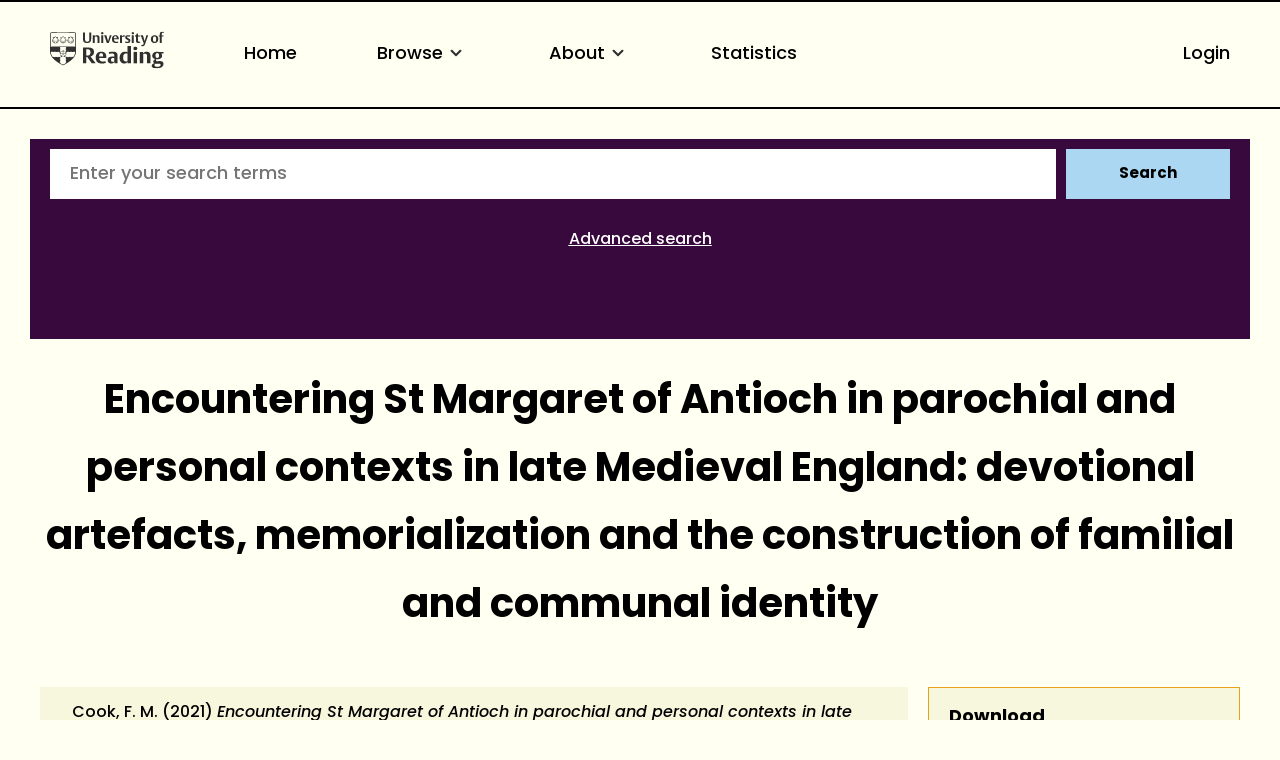

--- FILE ---
content_type: text/html; charset=utf-8
request_url: https://centaur.reading.ac.uk/107149/
body_size: 82927
content:
<!DOCTYPE html>
<html xmlns="http://www.w3.org/1999/xhtml" lang="en">
  <head>
    <meta http-equiv="X-UA-Compatible" content="IE=edge" />
    <meta name="viewport" content="width=device-width, initial-scale=1.0" />
    <title> Encountering St Margaret of Antioch in parochial and personal contexts in late Medieval England: devotional artefacts, memorialization and the construction of familial and communal identity  - CentAUR</title>
    <link rel="icon" href="https://upload.wikimedia.org/wikipedia/commons/a/a0/Reading_shield.png" type="image/x-icon" />
    <link rel="shortcut icon" href="https://upload.wikimedia.org/wikipedia/commons/a/a0/Reading_shield.png" type="image/x-icon" />
    <link rel="stylesheet" href="https://use.typekit.net/rmh6gde.css" />
    <meta name="eprints.eprintid" content="107149" />
<meta name="eprints.rev_number" content="44" />
<meta name="eprints.eprint_status" content="archive" />
<meta name="eprints.userid" content="16829" />
<meta name="eprints.dir" content="disk0/00/10/71/49" />
<meta name="eprints.datestamp" content="2022-09-05 11:26:00" />
<meta name="eprints.lastmod" content="2026-01-15 16:55:17" />
<meta name="eprints.status_changed" content="2022-09-05 11:26:00" />
<meta name="eprints.type" content="thesis" />
<meta name="eprints.metadata_visibility" content="show" />
<meta name="eprints.creators_name" content="Cook, Frances M." />
<meta name="eprints.title" content="Encountering St Margaret of Antioch in parochial and personal contexts in late Medieval England: devotional artefacts, memorialization and the construction of familial and communal identity" />
<meta name="eprints.ispublished" content="unpub" />
<meta name="eprints.divisions" content="5_k2011a9a" />
<meta name="eprints.full_text_status" content="restricted" />
<meta name="eprints.suggestions" content="Thesis locked until 31/01/2029 as requested by author, at request of publisher. See I-2507-2180 and I-2507-3107, CC/30/7/25" />
<meta name="eprints.abstract" content="This thesis comprises a series of six case studies that form an exploration of lay
devotion to St Margaret of Antioch over the period c.1250-c.1530. In a
departure from previous approaches, the thesis examines reasons for
Margaret’s enduring popularity through a discussion foregrounding the great
range of surviving artefacts associated with her cult. The medieval perception
of Margaret as protector of women in childbirth has been widely discussed and
the saint’s formidable dragon-slaying powers likewise. Whilst these aspects of
Margaret’s cult are relevant and examined again in this study, it is argued that
the evidence of wall paintings, stained glass and manuscripts presented here
establishes a clear connection between Margaret and the sacrament of
baptism. Distinctively, this study further argues that such an association is
reinforced by representations of St Nicholas alongside those of Margaret.
Moreover, textual versions of Margaret’s Life also support this sacramental
association. Parts One and Two of this thesis examine visual narrative cycles of
Margaret’s passion in the communal context of parish churches to consider
issues of their intended messages and patronage, as well as how devotees
might have interacted with them. Part Three focuses on two books of hours
that demonstrate a more intimate context for the veneration of Margaret by
known individuals. The manuscripts offer opportunities to discuss what
Margaret could have represented for these individuals and how they might
have expressed their devotion. Finally, it is argued that far from being simply a
Holy Helper, through her sacramental association Margaret occupied a
fundamental position at the heart of orthodox Christian belief and practice.
Although sought out in moments of personal significance, symbolically, and
perhaps most significantly, Margaret also represented a bulwark against the
influence of other faiths and heterodoxy." />
<meta name="eprints.date" content="2021-11-30" />
<meta name="eprints.date_type" content="published" />
<meta name="eprints.id_number" content="10.48683/1926.00107149" />
<meta name="eprints.institution" content="University of Reading" />
<meta name="eprints.department" content="School of Humanities" />
<meta name="eprints.department_multi" content="School of Humanities" />
<meta name="eprints.thesis_type" content="phd" />
<meta name="eprints.notify_on_approval" content="yes" />
<meta name="eprints.metadata_checked" content="yes" />
<meta name="eprints.divisions_browse" content="5_g2011a7a" />
<meta name="eprints.divisions_browse" content="5_k2011a9a" />
<meta name="eprints.divs_irstats" content="5_k2011a9a" />
<meta name="eprints.divs_irstats" content="5_g2011a7a" />
<meta name="eprints.divs_irstats" content="4_s2010a4d" />
<meta name="eprints.creators_browse_name" content="Cook, F. M." />
<meta name="eprints.further_checking" content="no" />
<meta name="eprints.thesis_supervisor_name" content="Lawrence-Mathers, Anne" />
<meta name="eprints.thesis_supervisor_id" content="90001651" />
<meta name="eprints.creators_sort_name" content="Cook, Frances M." />
<meta name="eprints.has_pgr_creators" content="FALSE" />
<meta name="eprints.has_pgt_creators" content="FALSE" />
<meta name="eprints.has_ug_creators" content="FALSE" />
<meta name="eprints.doi_checked" content="ns" />
<meta name="eprints.restricted_doc_count" content="6" />
<meta name="eprints.altmetric_datestamp" content="2022-09-07 02:01:09" />
<meta name="eprints.sjr_datestamp" content="2022-09-11 01:02:07" />
<meta name="eprints.snip_datestamp" content="2022-09-11 01:02:07" />
<meta name="eprints.ros_submitted" content="FALSE" />
<meta name="eprints.ros_action" content="auto" />
<meta name="eprints.dates_date" content="2021-11-30" />
<meta name="eprints.dates_date" content="2021-11-30" />
<meta name="eprints.dates_date_type" content="award_of_thesis" />
<meta name="eprints.dates_date_type" content="published" />
<meta name="eprints.hoa_date_pub" content="2021-11-30" />
<meta name="eprints.hoa_exclude" content="FALSE" />
<meta name="eprints.reading_wip" content="FALSE" />
<meta name="eprints.citation" content="  Cook, F. M.  (2021) Encountering St Margaret of Antioch in parochial and personal contexts in late Medieval England: devotional artefacts, memorialization and the construction of familial and communal identity.  PhD thesis, University of Reading.  doi: 10.48683/1926.00107149 &lt;https://doi.org/10.48683/1926.00107149&gt;   " />
<meta name="eprints.document_url" content="https://centaur.reading.ac.uk/107149/1/22848526_Cook_Thesis_Vol%201_Text%20%281%29.pdf" />
<meta name="eprints.document_url" content="https://centaur.reading.ac.uk/107149/2/22848526_Cook_Thesis_Vol%202_Images_Redacted%20%281%29.pdf" />
<meta name="eprints.document_url" content="https://centaur.reading.ac.uk/107149/3/22848526_Cook_Thesis_Vol%202_Images%20%281%29.pdf" />
<meta name="eprints.document_url" content="https://centaur.reading.ac.uk/107149/4/22848526_Cook_form.pdf" />
<meta name="eprints.document_url" content="https://centaur.reading.ac.uk/107149/27/I-2507-2180.pdf" />
<meta name="eprints.document_url" content="https://centaur.reading.ac.uk/107149/28/I-2507-3107.pdf" />
<link rel="schema.DC" href="http://purl.org/DC/elements/1.0/" />
<meta name="DC.relation" content="https://centaur.reading.ac.uk/107149/" />
<meta name="DC.title" content="Encountering St Margaret of Antioch in parochial and personal contexts in late Medieval England: devotional artefacts, memorialization and the construction of familial and communal identity" />
<meta name="DC.creator" content="Cook, Frances M." />
<meta name="DC.description" content="This thesis comprises a series of six case studies that form an exploration of lay
devotion to St Margaret of Antioch over the period c.1250-c.1530. In a
departure from previous approaches, the thesis examines reasons for
Margaret’s enduring popularity through a discussion foregrounding the great
range of surviving artefacts associated with her cult. The medieval perception
of Margaret as protector of women in childbirth has been widely discussed and
the saint’s formidable dragon-slaying powers likewise. Whilst these aspects of
Margaret’s cult are relevant and examined again in this study, it is argued that
the evidence of wall paintings, stained glass and manuscripts presented here
establishes a clear connection between Margaret and the sacrament of
baptism. Distinctively, this study further argues that such an association is
reinforced by representations of St Nicholas alongside those of Margaret.
Moreover, textual versions of Margaret’s Life also support this sacramental
association. Parts One and Two of this thesis examine visual narrative cycles of
Margaret’s passion in the communal context of parish churches to consider
issues of their intended messages and patronage, as well as how devotees
might have interacted with them. Part Three focuses on two books of hours
that demonstrate a more intimate context for the veneration of Margaret by
known individuals. The manuscripts offer opportunities to discuss what
Margaret could have represented for these individuals and how they might
have expressed their devotion. Finally, it is argued that far from being simply a
Holy Helper, through her sacramental association Margaret occupied a
fundamental position at the heart of orthodox Christian belief and practice.
Although sought out in moments of personal significance, symbolically, and
perhaps most significantly, Margaret also represented a bulwark against the
influence of other faiths and heterodoxy." />
<meta name="DC.date" content="2021-11-30" />
<meta name="DC.type" content="Thesis" />
<meta name="DC.type" content="NonPeerReviewed" />
<meta name="DC.format" content="text" />
<meta name="DC.language" content="en" />
<meta name="DC.rights" />
<meta name="DC.identifier" content="https://centaur.reading.ac.uk/107149/1/22848526_Cook_Thesis_Vol%201_Text%20%281%29.pdf" />
<meta name="DC.format" content="text" />
<meta name="DC.language" content="en" />
<meta name="DC.rights" />
<meta name="DC.identifier" content="https://centaur.reading.ac.uk/107149/2/22848526_Cook_Thesis_Vol%202_Images_Redacted%20%281%29.pdf" />
<meta name="DC.format" content="text" />
<meta name="DC.language" content="en" />
<meta name="DC.rights" />
<meta name="DC.identifier" content="https://centaur.reading.ac.uk/107149/3/22848526_Cook_Thesis_Vol%202_Images%20%281%29.pdf" />
<meta name="DC.format" content="text" />
<meta name="DC.language" content="en" />
<meta name="DC.rights" />
<meta name="DC.identifier" content="https://centaur.reading.ac.uk/107149/4/22848526_Cook_form.pdf" />
<meta name="DC.format" content="text" />
<meta name="DC.language" content="en" />
<meta name="DC.rights" />
<meta name="DC.identifier" content="https://centaur.reading.ac.uk/107149/27/I-2507-2180.pdf" />
<meta name="DC.format" content="text" />
<meta name="DC.language" content="en" />
<meta name="DC.rights" />
<meta name="DC.identifier" content="https://centaur.reading.ac.uk/107149/28/I-2507-3107.pdf" />
<meta name="DC.identifier" content="  Cook, F. M.  (2021) Encountering St Margaret of Antioch in parochial and personal contexts in late Medieval England: devotional artefacts, memorialization and the construction of familial and communal identity.  PhD thesis, University of Reading.  doi: 10.48683/1926.00107149 &lt;https://doi.org/10.48683/1926.00107149&gt;   " />
<meta name="DC.relation" content="10.48683/1926.00107149" />
<!-- Highwire Press meta tags -->
<meta name="citation_title" content="Encountering St Margaret of Antioch in parochial and personal contexts in late Medieval England: devotional artefacts, memorialization and the construction of familial and communal identity" />
<meta name="citation_author" content="Cook, Frances M." />
<meta name="citation_publication_date" content="2021/11/30" />
<meta name="citation_online_date" content="2022/09/05" />
<meta name="citation_dissertation_institution" content="University of Reading" />
<meta name="citation_pdf_url" content="https://centaur.reading.ac.uk/107149/1/22848526_Cook_Thesis_Vol%201_Text%20%281%29.pdf" />
<meta name="citation_pdf_url" content="https://centaur.reading.ac.uk/107149/2/22848526_Cook_Thesis_Vol%202_Images_Redacted%20%281%29.pdf" />
<meta name="citation_pdf_url" content="https://centaur.reading.ac.uk/107149/3/22848526_Cook_Thesis_Vol%202_Images%20%281%29.pdf" />
<meta name="citation_pdf_url" content="https://centaur.reading.ac.uk/107149/4/22848526_Cook_form.pdf" />
<meta name="citation_pdf_url" content="https://centaur.reading.ac.uk/107149/27/I-2507-2180.pdf" />
<meta name="citation_pdf_url" content="https://centaur.reading.ac.uk/107149/28/I-2507-3107.pdf" />
<meta name="citation_date" content="2021/11/30" />
<meta name="citation_cover_date" content="2021/11/30" />
<meta name="citation_abstract" content="This thesis comprises a series of six case studies that form an exploration of lay
devotion to St Margaret of Antioch over the period c.1250-c.1530. In a
departure from previous approaches, the thesis examines reasons for
Margaret’s enduring popularity through a discussion foregrounding the great
range of surviving artefacts associated with her cult. The medieval perception
of Margaret as protector of women in childbirth has been widely discussed and
the saint’s formidable dragon-slaying powers likewise. Whilst these aspects of
Margaret’s cult are relevant and examined again in this study, it is argued that
the evidence of wall paintings, stained glass and manuscripts presented here
establishes a clear connection between Margaret and the sacrament of
baptism. Distinctively, this study further argues that such an association is
reinforced by representations of St Nicholas alongside those of Margaret.
Moreover, textual versions of Margaret’s Life also support this sacramental
association. Parts One and Two of this thesis examine visual narrative cycles of
Margaret’s passion in the communal context of parish churches to consider
issues of their intended messages and patronage, as well as how devotees
might have interacted with them. Part Three focuses on two books of hours
that demonstrate a more intimate context for the veneration of Margaret by
known individuals. The manuscripts offer opportunities to discuss what
Margaret could have represented for these individuals and how they might
have expressed their devotion. Finally, it is argued that far from being simply a
Holy Helper, through her sacramental association Margaret occupied a
fundamental position at the heart of orthodox Christian belief and practice.
Although sought out in moments of personal significance, symbolically, and
perhaps most significantly, Margaret also represented a bulwark against the
influence of other faiths and heterodoxy." />
<meta name="citation_language" content="en" />
<!-- PRISM meta tags -->
<link rel="schema.prism" href="https://www.w3.org/submissions/2020/SUBM-prism-20200910/" />
<meta name="prism.dateReceived" content="2022-09-05T11:26:00" />
<meta name="prism.modificationDate" content="2026-01-15T16:55:17" />
<link rel="canonical" href="https://centaur.reading.ac.uk/107149/" />
<link rel="alternate" type="text/xml; charset=utf-8" href="https://centaur.reading.ac.uk/cgi/export/eprint/107149/METS/reading-eprint-107149.xml" title="METS" />
<link rel="alternate" type="text/xml; charset=utf-8" href="https://centaur.reading.ac.uk/cgi/export/eprint/107149/RIOXX2/reading-eprint-107149.xml" title="RIOXX2 XML" />
<link rel="alternate" type="text/plain; charset=utf-8" href="https://centaur.reading.ac.uk/cgi/export/eprint/107149/LocalDC_For_OAI/reading-eprint-107149.txt" title="Dublin Core" />
<link rel="alternate" type="text/plain; charset=utf-8" href="https://centaur.reading.ac.uk/cgi/export/eprint/107149/COinS/reading-eprint-107149.txt" title="OpenURL ContextObject in Span" />
<link rel="alternate" type="application/javascript; charset=utf-8" href="https://centaur.reading.ac.uk/cgi/export/eprint/107149/JSON/reading-eprint-107149.js" title="JSON" />
<link rel="alternate" type="text/xml; charset=utf-8" href="https://centaur.reading.ac.uk/cgi/export/eprint/107149/MODS/reading-eprint-107149.xml" title="MODS" />
<link rel="alternate" type="application/rdf+xml" href="https://centaur.reading.ac.uk/cgi/export/eprint/107149/RDFXML/reading-eprint-107149.rdf" title="RDF+XML" />
<link rel="alternate" type="text/plain; charset=utf-8" href="https://centaur.reading.ac.uk/cgi/export/eprint/107149/Simple/reading-eprint-107149.txt" title="Simple Metadata" />
<link rel="alternate" type="text/plain" href="https://centaur.reading.ac.uk/cgi/export/eprint/107149/EndNote/reading-eprint-107149.enw" title="EndNote" />
<link rel="alternate" type="text/plain; charset=utf-8" href="https://centaur.reading.ac.uk/cgi/export/eprint/107149/DC/reading-eprint-107149.txt" title="Dublin Core" />
<link rel="alternate" type="text/plain" href="https://centaur.reading.ac.uk/cgi/export/eprint/107149/RDFNT/reading-eprint-107149.nt" title="RDF+N-Triples" />
<link rel="alternate" type="text/csv; charset=utf-8" href="https://centaur.reading.ac.uk/cgi/export/eprint/107149/CSV/reading-eprint-107149.csv" title="Multiline CSV" />
<link rel="alternate" type="text/plain" href="https://centaur.reading.ac.uk/cgi/export/eprint/107149/Refer/reading-eprint-107149.refer" title="Refer" />
<link rel="alternate" type="application/vnd.eprints.data+xml; charset=utf-8" href="https://centaur.reading.ac.uk/cgi/export/eprint/107149/XML/reading-eprint-107149.xml" title="EP3 XML" />
<link rel="alternate" type="application/xml; charset=utf-8" href="https://centaur.reading.ac.uk/cgi/export/eprint/107149/DataCiteXML/reading-eprint-107149.xml" title="Data Cite XML" />
<link rel="alternate" type="text/plain; charset=utf-8" href="https://centaur.reading.ac.uk/cgi/export/eprint/107149/Text/reading-eprint-107149.txt" title="ASCII Citation" />
<link rel="alternate" type="text/plain; charset=utf-8" href="https://centaur.reading.ac.uk/cgi/export/eprint/107149/BibTeX/reading-eprint-107149.bib" title="BibTeX" />
<link rel="alternate" type="application/atom+xml;charset=utf-8" href="https://centaur.reading.ac.uk/cgi/export/eprint/107149/Atom/reading-eprint-107149.xml" title="Atom" />
<link rel="alternate" type="text/html; charset=utf-8" href="https://centaur.reading.ac.uk/cgi/export/eprint/107149/HTML/reading-eprint-107149.html" title="HTML Citation" />
<link rel="alternate" type="text/xml; charset=utf-8" href="https://centaur.reading.ac.uk/cgi/export/eprint/107149/DIDL/reading-eprint-107149.xml" title="MPEG-21 DIDL" />
<link rel="alternate" type="text/n3" href="https://centaur.reading.ac.uk/cgi/export/eprint/107149/RDFN3/reading-eprint-107149.n3" title="RDF+N3" />
<link rel="alternate" type="text/xml; charset=utf-8" href="https://centaur.reading.ac.uk/cgi/export/eprint/107149/ContextObject/reading-eprint-107149.xml" title="OpenURL ContextObject" />
<link rel="alternate" type="text/html; charset=utf-8" href="https://centaur.reading.ac.uk/cgi/export/eprint/107149/WordleLink/reading-eprint-107149.txt" title="Wordle Link" />
<link rel="alternate" type="text/plain" href="https://centaur.reading.ac.uk/cgi/export/eprint/107149/RIS/reading-eprint-107149.ris" title="Reference Manager" />
<link rel="alternate" type="text/html; charset=utf-8" href="https://centaur.reading.ac.uk/cgi/export/eprint/107149/IDandHTML/reading-eprint-107149.html" title="HTML Citation (with IDs)" />
<link rel="alternate" type="text/plain" href="https://centaur.reading.ac.uk/cgi/export/eprint/107149/RefWorks/reading-eprint-107149.ref" title="RefWorks" />
<link rel="alternate" type="text/plain; charset=utf-8" href="https://centaur.reading.ac.uk/cgi/export/eprint/107149/LocalDC/reading-eprint-107149.txt" title="Dublin Core" />
<link href="https://centaur.reading.ac.uk/" rel="Top" />
    <link href="https://centaur.reading.ac.uk/sword-app/servicedocument" rel="Sword" />
    <link href="https://centaur.reading.ac.uk/id/contents" rel="SwordDeposit" />
    <link href="https://centaur.reading.ac.uk/cgi/search" rel="Search" type="text/html" />
    <link href="https://centaur.reading.ac.uk/cgi/opensearchdescription" title="CentAUR" rel="Search" type="application/opensearchdescription+xml" />
    <script src="https://www.google.com/jsapi" type="text/javascript">
//padder
</script><script type="text/javascript">
// <![CDATA[
google.charts.load("current", {packages:["corechart", "geochart"]});
// ]]></script><script type="text/javascript">
// <![CDATA[
var eprints_http_root = "https://centaur.reading.ac.uk";
var eprints_http_cgiroot = "https://centaur.reading.ac.uk/cgi";
var eprints_oai_archive_id = "centaur.reading.ac.uk";
var eprints_logged_in = false;
var eprints_logged_in_userid = 0; 
var eprints_logged_in_username = ""; 
var eprints_logged_in_usertype = ""; 
var eprints_lang_id = "en";
// ]]></script>
    <style type="text/css">.ep_logged_in { display: none }</style>
    <link href="/style/auto-3.4.6.css?1768920536" rel="stylesheet" type="text/css" />
    <script src="/javascript/auto-3.4.6.js?1768922136" type="text/javascript">
//padder
</script>
    <!--[if lte IE 6]>
        <link rel="stylesheet" type="text/css" href="/style/ie6.css" />
   <![endif]-->
    <meta name="Generator" content="EPrints 3.4.6" />
    <meta http-equiv="Content-Type" content="text/html; charset=UTF-8" />
    <meta http-equiv="Content-Language" content="en" />
    <script type="text/javascript">
// <![CDATA[
var eprints_user_id = "false";
// ]]></script><style>.abstract_lists { display: none !important; } .ep_search_BatchList{ display: none; }</style>
  </head>
  <body>
    <div class="sb-tools-bar-wrapper content m-auto d-none">
      <div class="sb-tools-bar">
        <ul class="ep_tm_key_tools" id="ep_tm_menu_tools"><li class="ep_tm_key_tools_item"><a class="ep_tm_key_tools_item_link" href="/cgi/users/home">Login</a></li></ul>
      </div>
    </div>
    <div class="sb-header-bar-wrapper">
      <div class="sb-header-bar content m-auto">
        <ul class="sb-header-item-list">
          <li class="sb-header-item-logo">
            <a href="https://www.reading.ac.uk/"><div style="     visibility: hidden;     width: 0px;     height: 0px; ">link to Reading.ac.uk</div>
<svg width="113.559" height="38" viewBox="0 0 113.559 36.97">
  <defs>
    <clippath id="clip-path">
      <rect id="Rectangle_225" data-name="Rectangle 225" width="113.559" height="36.97" transform="translate(0 0)" fill="#303030"></rect>
    </clippath>
  </defs>
  <g id="Group_235" data-name="Group 235" transform="translate(0 0)">
    <g id="Group_234" data-name="Group 234" clip-path="url(#clip-path)">
      <path id="Path_123" data-name="Path 123" d="M41,6.718V1H39.222V7.5a5.84,5.84,0,0,1-.088,1.279c-.221.94-.867,1.4-2.088,1.4a1.793,1.793,0,0,1-2-1.264A4.831,4.831,0,0,1,34.93,7.63V1h-2.1V6.91a5.82,5.82,0,0,0,.559,3.115c.558.868,1.66,1.515,3.572,1.515,2.1,0,3.116-.853,3.586-1.794A6.515,6.515,0,0,0,41,6.718" fill="#303030"></path>
      <path id="Path_124" data-name="Path 124" d="M49.345,11.378V6.836a7.089,7.089,0,0,0-.117-1.47A2.18,2.18,0,0,0,46.861,3.69a2.73,2.73,0,0,0-2.249.926V3.852h-2v7.526h2.058V5.263a2.625,2.625,0,0,1,1.131-.25,1.243,1.243,0,0,1,1.412,1,5.785,5.785,0,0,1,.059,1.059v4.307Zm3.91-9.7A1.061,1.061,0,0,0,52.079.618a1.083,1.083,0,0,0-1.219,1.1,1.061,1.061,0,0,0,1.175,1.059,1.085,1.085,0,0,0,1.22-1.1m-.161,2.176H51.036v7.526h2.058Zm8.276,0H59.548L58.092,8.718c-.1.367-.264.925-.264.925s-.059-.323-.22-.9L56.167,3.852H53.948l2.645,7.541h2Zm7.086,3.9V7.63A5.434,5.434,0,0,0,68,5.072,2.8,2.8,0,0,0,65.266,3.7c-3.057,0-3.587,2.513-3.587,3.925,0,3.013,1.853,3.866,3.91,3.866a5.907,5.907,0,0,0,2.587-.442l-.4-1.131a3.38,3.38,0,0,1-1.6.338,2.228,2.228,0,0,1-2.411-2.367V7.747ZM66.413,6.7H63.782a3.97,3.97,0,0,1,.087-.883c.163-.676.515-1.116,1.25-1.116.882,0,1.294.558,1.294,1.675Zm8.1-2.779a2.456,2.456,0,0,0-.984-.191,2.076,2.076,0,0,0-1.809,1.117v-1h-2v7.526h2.058V5.469a2.112,2.112,0,0,1,1.1-.265,2.055,2.055,0,0,1,1.22.368Z" fill="#303030"></path>
      <path id="Path_125" data-name="Path 125" d="M80.11,9.144A2.16,2.16,0,0,0,78.7,7.085l-1.073-.543c-.6-.31-.883-.456-.883-.927,0-.572.545-.735,1.162-.735a3.579,3.579,0,0,1,1.631.4L79.947,4.1a5.732,5.732,0,0,0-2.307-.4c-1.677,0-2.705.719-2.705,2.146A2.277,2.277,0,0,0,76.435,8l1.1.6c.5.279.706.411.706.853,0,.558-.442.837-1.25.837a3.92,3.92,0,0,1-1.91-.411l-.413,1.175a5.728,5.728,0,0,0,2.543.442c1.559,0,2.9-.632,2.9-2.352M83.7,1.676A1.06,1.06,0,0,0,82.521.618a1.084,1.084,0,0,0-1.22,1.1,1.061,1.061,0,0,0,1.176,1.059,1.085,1.085,0,0,0,1.22-1.1m-.161,2.176H81.478v7.526h2.058Zm6.447,7.291-.338-1.132a2.043,2.043,0,0,1-.882.206c-.97,0-1.058-.618-1.058-1.367V4.984h2.219V3.866H87.705V2.1H86.367l-.015.132a2.233,2.233,0,0,1-1.44,1.734l-.206.074v.941h.941V8.717a5.654,5.654,0,0,0,.147,1.53c.323.94,1.072,1.219,2.293,1.219a5.429,5.429,0,0,0,1.9-.323" fill="#303030"></path>
      <path id="Path_126" data-name="Path 126" d="M97.767,3.851H95.944l-1.382,4.91c-.118.426-.25.911-.25.911a7.268,7.268,0,0,0-.235-.941l-1.485-4.88H90.358l3.013,7.894-.249.69c-.25.707-.559,1.044-1.192,1.044a2.807,2.807,0,0,1-.839-.176l-.2,1.206a3.5,3.5,0,0,0,1.279.191c1.22,0,1.969-.515,2.484-1.985Z" fill="#303030"></path>
      <path id="Path_127" data-name="Path 127" d="M107.885,7.5c0-2.352-1.279-3.808-3.632-3.808-2.749,0-3.792,1.956-3.792,4.058,0,2.352,1.294,3.807,3.646,3.807,2.749,0,3.778-1.955,3.778-4.057m-2.132.132c0,1.809-.4,2.72-1.558,2.72-1.205,0-1.6-1.015-1.6-2.749,0-1.809.412-2.7,1.574-2.7,1.205,0,1.587,1,1.587,2.734M113.559.25A3.792,3.792,0,0,0,112.03,0a2.265,2.265,0,0,0-2.5,1.6,7.637,7.637,0,0,0-.148,1.867v.4h-.94V4.984h.94v6.393h2.029V4.984h1.542V3.866h-1.542V2.779a2.581,2.581,0,0,1,.147-1.162.893.893,0,0,1,.882-.441,1.436,1.436,0,0,1,.764.192Z" fill="#303030"></path>
      <path id="Path_128" data-name="Path 128" d="M85.043,15.235c-1.235,0-2,.672-2,1.753a1.686,1.686,0,0,0,1.913,1.662c1.236,0,2-.672,2-1.753a1.686,1.686,0,0,0-1.913-1.662" fill="#303030"></path>
      <path id="Path_129" data-name="Path 129" d="M51.139,20.155c-5.079,0-5.627,4.191-5.627,5.993,0,4.838,3.295,5.853,6.06,5.853a10.709,10.709,0,0,0,4.136-.642c-.064-.192-.494-1.481-.572-1.717a6.064,6.064,0,0,1-2.448.471c-2.566,0-3.715-1.672-3.715-3.328v-.3h7.2v-.066a9.235,9.235,0,0,0-.667-4.037c-.811-1.521-2.2-2.229-4.367-2.229m1.71,4.763h-3.9V24.78a7.716,7.716,0,0,1,.093-1.346c.226-1.211.837-1.8,1.868-1.8,1.322,0,1.938.8,1.938,2.507Z" fill="#303030"></path>
      <path id="Path_130" data-name="Path 130" d="M40.553,24.944A4.645,4.645,0,0,0,43.8,20.315a4.087,4.087,0,0,0-3.312-4.036,19.953,19.953,0,0,0-4.229-.315c-1.6,0-3.008.08-3.417.105V31.82h3.3V25.464h.961L41.6,31.82h3.979L40.356,25ZM38.6,23.82a4.7,4.7,0,0,1-1.378.119l-1.072-.027V17.76l.116-.019a6.914,6.914,0,0,1,1-.048c2.07,0,3.077,1.007,3.077,3.077,0,1.928-.9,2.84-1.745,3.05" fill="#303030"></path>
      <path id="Path_131" data-name="Path 131" d="M62.759,20.133a12.658,12.658,0,0,0-4.246.627c.072.2.532,1.527.613,1.758a6.849,6.849,0,0,1,2.7-.519,2.029,2.029,0,0,1,2.039.969,3.144,3.144,0,0,1,.195,1.288v.73l-.006.143-1.681-.074a6.226,6.226,0,0,0-3.679.794,3.105,3.105,0,0,0-1.264,2.759A3.225,3.225,0,0,0,60.982,32a3.494,3.494,0,0,0,2.916-1.17l.252-.374V31.82h3.165V24.848a8.035,8.035,0,0,0-.287-2.64c-.534-1.4-1.93-2.075-4.269-2.075m1.3,9.877-.07.04a2.78,2.78,0,0,1-1.275.223,1.737,1.737,0,0,1-1.961-1.847,2.07,2.07,0,0,1,.5-1.445,2.318,2.318,0,0,1,1.713-.561l.973.024.121,0Z" fill="#303030"></path>
      <rect id="Rectangle_224" data-name="Rectangle 224" width="3.415" height="11.436" transform="translate(83.29 20.385)" fill="#303030"></rect>
      <path id="Path_132" data-name="Path 132" d="M74.63,20.2c-3.175,0-5.308,2.463-5.308,6.129,0,3.6,1.686,5.671,4.625,5.671a3.485,3.485,0,0,0,3.071-1.3l.256-.433v1.55h3.3V14.459H77.16v6.378l-.22-.163a4.2,4.2,0,0,0-2.31-.473m2.53,1.841V29.6l-.07.04a3.171,3.171,0,0,1-1.457.313c-1.782,0-2.8-1.412-2.8-3.875,0-2.8,1.074-4.216,3.191-4.216a3.219,3.219,0,0,1,1.051.146Z" fill="#303030"></path>
      <path id="Path_133" data-name="Path 133" d="M96.321,20.133a3.954,3.954,0,0,0-3.347,1.4l-.254.391V20.384h-3.3V31.819h3.416V22.556l.072-.039a3.537,3.537,0,0,1,1.569-.335,1.827,1.827,0,0,1,2.05,1.409,8.958,8.958,0,0,1,.093,1.417v6.811h3.438V24.871a10.952,10.952,0,0,0-.178-2.249c-.17-.748-.856-2.489-3.558-2.489" fill="#303030"></path>
      <path id="Path_134" data-name="Path 134" d="M106.734,20.155c-3.351,0-4.851,1.934-4.851,3.851a3.243,3.243,0,0,0,2.662,3.418l.507.076-.477.188a2.723,2.723,0,0,0-1.713,2.379,1.694,1.694,0,0,0,.9,1.582l.47.211-.513.052c-.1.01-2.428.266-2.428,2.325,0,2.377,3,2.732,4.784,2.732a11.389,11.389,0,0,0,3.6-.494c2.91-.97,3.345-2.947,3.345-4.039,0-2.524-1.947-2.848-3.644-2.848l-1.61.028-.919.018c-.47,0-1.345,0-1.345-1a1.235,1.235,0,0,1,.339-.876l.054-.04,1.112.072c2.981,0,4.692-1.32,4.692-3.622a2.7,2.7,0,0,0-.665-1.838l-.242-.236h2.343V20.407l-4.525,0a7.156,7.156,0,0,0-1.878-.247m.958,11.961c1.06,0,1.826,0,2.231.4a1.053,1.053,0,0,1,.276.782c0,.905-.569,1.983-3.282,1.983-1.306,0-2.8-.194-2.8-1.71a1.608,1.608,0,0,1,.951-1.448l.026-.011Zm.143-5.943,0,0a1.852,1.852,0,0,1-.959.247c-1.162,0-1.8-.858-1.8-2.416a2.473,2.473,0,0,1,.819-2.192,1.92,1.92,0,0,1,.982-.27c1.161,0,1.8.85,1.8,2.393a2.5,2.5,0,0,1-.838,2.236" fill="#303030"></path>
      <path id="Path_135" data-name="Path 135" d="M25.987,19.755l-.08-17.767A1.192,1.192,0,0,0,24.866.91c-.076-.018-2.71-.278-11.8-.278h-.133c-8.221,0-11.2.162-11.8.276A1.276,1.276,0,0,0,.07,2.028C.064,2.085,0,19.774,0,19.774A8.566,8.566,0,0,0,.4,22.525a12.45,12.45,0,0,0,4.5,6.233,39.718,39.718,0,0,0,7.967,5.065c.076.033.1.045.123.045s.046-.005.137-.047a42.57,42.57,0,0,0,7.938-5.063,12.389,12.389,0,0,0,4.532-6.2,8.573,8.573,0,0,0,.39-2.8M.769,2.1a.593.593,0,0,1,.5-.51c.618-.115,3.489-.269,11.659-.269h.133c8.99,0,11.558.262,11.581.267a.618.618,0,0,1,.553.531l.058,13.026c-1.18-.052-4.567-.161-12.177-.161-7.763,0-11.2.112-12.364.163C.738,9.91.769,2.1.769,2.1M23.108,25.724a.771.771,0,0,0-1.426.167.789.789,0,0,0-.743-.576.78.78,0,0,0-.743.577.79.79,0,0,0-.743-.577.778.778,0,0,0-.743.577.791.791,0,0,0-.744-.577.78.78,0,0,0-.743.576.78.78,0,1,0-.955.956.789.789,0,0,0-.577.743.779.779,0,0,0,.577.742.793.793,0,0,0-.577.745.78.78,0,0,0,.576.742.774.774,0,0,0-.056,1.479l-.328.225a28.2,28.2,0,0,1-2.9,1.58,26.376,26.376,0,0,1-2.859-1.543l-.373-.251a.792.792,0,0,0,.547-.747.778.778,0,0,0-.577-.742.791.791,0,0,0,.577-.743.781.781,0,0,0-.577-.744.79.79,0,0,0,.577-.743.779.779,0,0,0-.577-.743.779.779,0,0,0-.212-1.532.779.779,0,0,0-.742.576.79.79,0,0,0-.744-.576.78.78,0,0,0-.743.576.79.79,0,0,0-.743-.576.781.781,0,0,0-.744.577.789.789,0,0,0-.743-.577.78.78,0,0,0-.743.576.789.789,0,0,0-.743-.576.779.779,0,0,0-.684.41A10.635,10.635,0,0,1,.7,20.517v-.036l.012,0A.8.8,0,0,0,1.32,19.9a.793.793,0,0,0,.751.6.781.781,0,0,0,.743-.577.789.789,0,0,0,.743.577.778.778,0,0,0,.743-.577.791.791,0,0,0,.744.577.781.781,0,0,0,.743-.577.79.79,0,0,0,.743.577.78.78,0,0,0,.743-.577.789.789,0,0,0,.744.577.778.778,0,0,0,.742-.577.78.78,0,0,0,1.533-.212.779.779,0,0,0-.578-.742.792.792,0,0,0,.578-.744.781.781,0,0,0-.578-.743.79.79,0,0,0,.578-.743.781.781,0,0,0-.588-.747.8.8,0,0,0,.491-.368l.023-.043c1.3-.02,2.315-.033,2.681-.033.39,0,1.488.014,2.876.035l.024.044a.791.791,0,0,0,.488.366.768.768,0,0,0-.009,1.489.789.789,0,0,0-.576.743.78.78,0,0,0,.576.743A.78.78,0,0,0,16.49,20.5a.779.779,0,0,0,.743-.577.789.789,0,0,0,.743.577.778.778,0,0,0,.743-.577.791.791,0,0,0,.744.577.78.78,0,0,0,.743-.577.79.79,0,0,0,.744.577.78.78,0,0,0,.742-.577.789.789,0,0,0,.744.577.78.78,0,0,0,.743-.577.789.789,0,0,0,.743.577.779.779,0,0,0,.75-.6.79.79,0,0,0,.576.582h0v.028a10.417,10.417,0,0,1-2.144,5.218" fill="#303030"></path>
      <path id="Path_136" data-name="Path 136" d="M15.564,20.854a1.743,1.743,0,0,0-.692-1.033l-.013-.011-.005,0a1.752,1.752,0,0,0-1.184-.341C13.257,19.13,13.056,18.2,13,18.2s-.242.937-.667,1.271a1.748,1.748,0,0,0-1.2.338l-.006.005a1.784,1.784,0,0,0-.7,1.017c-.447.29-1.4.193-1.415.245s.818.521,1,1.03a1.47,1.47,0,0,0-.14.65,2.014,2.014,0,0,0,.093.6l.005.015a1.752,1.752,0,0,0,.765.976c.135.514-.247,1.384-.2,1.417s.741-.609,1.281-.634a1.746,1.746,0,0,0,1.163.426H13a1.755,1.755,0,0,0,1.175-.433c.531.031,1.24.662,1.285.63s-.348-.888-.208-1.409a1.749,1.749,0,0,0,.76-.972l0-.016a2.019,2.019,0,0,0,.093-.6,1.48,1.48,0,0,0-.139-.65c.2-.493,1.009-.968.992-1.019s-.94.056-1.4-.23m.167,2.408,0,.01a1.458,1.458,0,0,1-.6.8.638.638,0,0,1-.4.091.9.9,0,0,1-.377-.174.467.467,0,0,1-.038-.034c-.074-.1-.207-.359-.28-.467-.1-.142-.264-.534-.5-.364s.087.448.193.585c.08.1.283.308.357.411a.41.41,0,0,1,.022.05.893.893,0,0,1,.048.408.622.622,0,0,1-.195.338,1.444,1.444,0,0,1-.965.34h0a1.443,1.443,0,0,1-.95-.329.63.63,0,0,1-.2-.349.88.88,0,0,1,.048-.408.3.3,0,0,1,.022-.05c.074-.1.277-.308.357-.411.106-.137.426-.416.194-.585s-.4.222-.5.364c-.075.108-.207.365-.282.467a.315.315,0,0,1-.041.037.9.9,0,0,1-.373.171.638.638,0,0,1-.389-.084,1.442,1.442,0,0,1-.612-.8l0-.011a1.426,1.426,0,0,1,.029-1.023.623.623,0,0,1,.258-.283.9.9,0,0,1,.391-.082.255.255,0,0,1,.067.007c.122.038.378.168.5.212.163.059.528.276.618,0s-.335-.312-.5-.36c-.126-.037-.41-.083-.531-.123a.3.3,0,0,1-.054-.032.9.9,0,0,1-.272-.3.633.633,0,0,1-.037-.407,1.462,1.462,0,0,1,.577-.823l.005,0a1.433,1.433,0,0,1,.972-.291.63.63,0,0,1,.359.16.9.9,0,0,1,.2.351.292.292,0,0,1,.013.061c0,.127-.043.412-.047.543-.006.172-.1.587.188.587s.193-.415.188-.587c-.005-.131-.048-.416-.048-.543a.258.258,0,0,1,.013-.058.891.891,0,0,1,.2-.354.629.629,0,0,1,.371-.161,1.44,1.44,0,0,1,.961.292l.009.006a1.445,1.445,0,0,1,.573.82.63.63,0,0,1-.038.406.886.886,0,0,1-.283.305.421.421,0,0,1-.043.025c-.121.04-.4.086-.53.123-.166.048-.59.086-.5.36s.454.056.617,0c.123-.044.38-.174.5-.212a.244.244,0,0,1,.051,0,.874.874,0,0,1,.407.08.629.629,0,0,1,.265.3,1.445,1.445,0,0,1,.022,1.011" fill="#303030"></path>
      <path id="Path_137" data-name="Path 137" d="M14.867,19.817l0,0h0Z" fill="#303030"></path>
      <path id="Path_138" data-name="Path 138" d="M13,23a.629.629,0,1,1,.634-.629A.632.632,0,0,1,13,23" fill="#303030"></path>
      <path id="Path_139" data-name="Path 139" d="M8.188,7.922h0a4.289,4.289,0,0,1-.393-.316c-.041-.04-.142-.153-.284-.319L7.5,7.27c.005,0,.458-1.161.458-1.161A.683.683,0,0,0,8,5.878a.35.35,0,0,0-.372-.347l-1.447,0A2.333,2.333,0,0,0,6,5.211a.608.608,0,0,0-.61-.376.611.611,0,0,0-.614.377,2.438,2.438,0,0,0-.18.316l-1.445,0a.366.366,0,0,0-.306.143.362.362,0,0,0-.066.2.683.683,0,0,0,.047.231s.442,1.136.454,1.168l-.01.008c-.145.17-.244.28-.285.32a4.289,4.289,0,0,1-.393.316,1.122,1.122,0,0,0-.605.87V8.81a1.821,1.821,0,0,0,.3.787l.064.116a6.742,6.742,0,0,0,.459.851,6.565,6.565,0,0,0,1.055.907,2.513,2.513,0,0,0,.608.179l.077.015a4.057,4.057,0,0,0,.838.2,4.089,4.089,0,0,0,.838-.2L6.3,11.65a2.5,2.5,0,0,0,.611-.179,6.565,6.565,0,0,0,1.055-.907,6.944,6.944,0,0,0,.459-.852L8.493,9.6a1.834,1.834,0,0,0,.3-.786V8.791a1.117,1.117,0,0,0-.6-.869m-1.3.313A11.043,11.043,0,0,0,8,9.725a2.99,2.99,0,0,1-.182.434,1.233,1.233,0,0,1-.25.276A10.893,10.893,0,0,0,6.43,8.824l-.011.012,0,.017a11.3,11.3,0,0,0,.824,1.805l.017.034a3.972,3.972,0,0,1-.449.373,1.649,1.649,0,0,1-.353.132A14.968,14.968,0,0,0,5.8,9.167h0l-.011.008c-.007.007-.015.027-.015.113,0,.428.19,1.943.2,2.033l-.091.021-.19.042-.081.025a1.041,1.041,0,0,1-.222.053,1.006,1.006,0,0,1-.218-.053l-.082-.025L4.9,11.342l-.092-.021c.012-.09.2-1.607.2-2.033,0-.086-.007-.105-.014-.113l0,0-.013-.005a15.109,15.109,0,0,0-.65,2.03,1.728,1.728,0,0,1-.354-.132,4.083,4.083,0,0,1-.447-.373l.023-.046a13.277,13.277,0,0,0,.818-1.793l0-.015-.009-.011a10.316,10.316,0,0,0-1.137,1.608,1.208,1.208,0,0,1-.25-.276,2.944,2.944,0,0,1-.184-.438A10.893,10.893,0,0,0,3.891,8.238l-.005-.016a.09.09,0,0,0-.018-.01A10.39,10.39,0,0,0,2.61,9.344l-.055-.1-.091-.167a.559.559,0,0,1-.043-.228l0-.077c.012-.167.188-.375.494-.586A3.5,3.5,0,0,0,3.261,7.9l.064-.059a25.431,25.431,0,0,0,1.819-2.46.288.288,0,0,1,.494,0,25.346,25.346,0,0,0,1.82,2.46l.062.057a3.2,3.2,0,0,0,.344.293c.177.122.476.36.494.586l0,.077a.543.543,0,0,1-.043.228l-.086.16c-.005.007-.047.082-.059.106A10.676,10.676,0,0,0,6.918,8.212L6.9,8.217a.055.055,0,0,0-.011.018M6.373,5.866H7.507c.087,0,.11.01.116.019l.011.047a.257.257,0,0,1-.022.1s-.334.875-.382,1c-.017-.025-.776-1.05-.857-1.16m-1.963,0-.858,1.16-.382-1a.3.3,0,0,1-.022-.1l.012-.047c.006-.009.028-.023.115-.019H4.41" fill="#303030"></path>
      <path id="Path_140" data-name="Path 140" d="M15.8,7.826h0a4.034,4.034,0,0,1-.393-.317c-.041-.039-.142-.152-.284-.318l-.014-.016s.458-1.161.458-1.161a.683.683,0,0,0,.047-.231.35.35,0,0,0-.372-.347l-1.447,0a2.09,2.09,0,0,0-.18-.318.685.685,0,0,0-1.223,0,2.3,2.3,0,0,0-.18.316l-1.445,0a.361.361,0,0,0-.306.143.355.355,0,0,0-.067.2.7.7,0,0,0,.047.23s.443,1.137.455,1.169l-.01.008c-.145.169-.244.28-.285.319a4.159,4.159,0,0,1-.393.317,1.122,1.122,0,0,0-.605.87v.018a1.811,1.811,0,0,0,.3.787l.064.116a6.718,6.718,0,0,0,.458.851,6.571,6.571,0,0,0,1.056.908,2.513,2.513,0,0,0,.608.179l.077.015a4.1,4.1,0,0,0,.837.2,4.056,4.056,0,0,0,.838-.2l.075-.015a2.475,2.475,0,0,0,.611-.179,6.526,6.526,0,0,0,1.055-.908,6.608,6.608,0,0,0,.459-.851l.065-.116a1.833,1.833,0,0,0,.3-.787V8.695a1.117,1.117,0,0,0-.6-.869m-1.3.313a10.952,10.952,0,0,0,1.1,1.49,2.775,2.775,0,0,1-.182.434,1.172,1.172,0,0,1-.25.275,10.857,10.857,0,0,0-1.133-1.61l-.012.011,0,.018a11.345,11.345,0,0,0,.824,1.805l.018.034a3.972,3.972,0,0,1-.449.373,1.649,1.649,0,0,1-.353.132,15.012,15.012,0,0,0-.651-2.03h0l-.011.008c-.007.007-.015.027-.015.113,0,.428.189,1.943.2,2.033l-.091.021-.19.043-.081.024a1.036,1.036,0,0,1-.223.053,1.012,1.012,0,0,1-.217-.053l-.082-.024-.191-.043-.092-.021c.011-.09.2-1.607.2-2.034,0-.085-.007-.1-.014-.112l0,0-.013,0a15.156,15.156,0,0,0-.65,2.03,1.744,1.744,0,0,1-.354-.132,3.916,3.916,0,0,1-.447-.373c0-.01.023-.046.023-.046a13.224,13.224,0,0,0,.817-1.793l0-.015-.009-.012a10.278,10.278,0,0,0-1.137,1.608,1.176,1.176,0,0,1-.25-.275,2.942,2.942,0,0,1-.184-.439,10.816,10.816,0,0,0,1.1-1.482l0-.016a.056.056,0,0,0-.018-.01,10.307,10.307,0,0,0-1.258,1.132c-.01-.017-.055-.1-.055-.1l-.091-.167a.559.559,0,0,1-.043-.228l0-.078c.013-.166.189-.374.494-.585a3.517,3.517,0,0,0,.343-.291l.063-.059a25.262,25.262,0,0,0,1.82-2.46.286.286,0,0,1,.493,0,25.509,25.509,0,0,0,1.821,2.46l.061.057a3.315,3.315,0,0,0,.345.293c.177.122.476.36.493.585l0,.078a.576.576,0,0,1-.043.228l-.091.168-.055.1a10.5,10.5,0,0,0-1.254-1.132l-.016,0a.088.088,0,0,0-.01.019m-.52-2.369h1.135c.087,0,.109.01.115.02l.012.045-.022.1s-.334.875-.382,1l-.858-1.16m-1.962,0c-.021.028-.841,1.135-.858,1.16l-.382-1a.3.3,0,0,1-.022-.1l.012-.046c.006-.01.028-.024.115-.02h1.135" fill="#303030"></path>
      <path id="Path_141" data-name="Path 141" d="M23.378,7.922h0a4.465,4.465,0,0,1-.393-.316c-.041-.04-.142-.153-.284-.319l-.014-.016c.006,0,.458-1.161.458-1.161a.683.683,0,0,0,.047-.231.348.348,0,0,0-.372-.347l-1.447,0a2.16,2.16,0,0,0-.179-.317.686.686,0,0,0-1.224,0,2.194,2.194,0,0,0-.179.316l-1.446,0a.367.367,0,0,0-.306.143.362.362,0,0,0-.066.2.683.683,0,0,0,.047.231s.442,1.136.455,1.168l-.011.008c-.145.17-.243.28-.284.32a4.465,4.465,0,0,1-.393.316,1.121,1.121,0,0,0-.606.87V8.81a1.808,1.808,0,0,0,.3.787l.064.116a6.742,6.742,0,0,0,.459.851,6.609,6.609,0,0,0,1.055.907,2.506,2.506,0,0,0,.609.179l.076.015a4.12,4.12,0,0,0,.837.2,4.067,4.067,0,0,0,.839-.2l.076-.015a2.506,2.506,0,0,0,.61-.179,6.66,6.66,0,0,0,1.055-.907,6.81,6.81,0,0,0,.459-.852l.064-.116a1.821,1.821,0,0,0,.3-.786V8.791a1.119,1.119,0,0,0-.6-.869m-1.3.313a11.043,11.043,0,0,0,1.1,1.49,2.991,2.991,0,0,1-.182.434,1.2,1.2,0,0,1-.25.276A10.893,10.893,0,0,0,21.62,8.824l-.011.012,0,.017a11.3,11.3,0,0,0,.824,1.805l.017.034a3.952,3.952,0,0,1-.448.373,1.676,1.676,0,0,1-.354.132A14.968,14.968,0,0,0,21,9.167H20.99l-.011.008c-.007.007-.015.027-.015.113,0,.428.19,1.943.2,2.033l-.091.021-.19.042-.081.025a1.013,1.013,0,0,1-.222.053,1.006,1.006,0,0,1-.218-.053l-.082-.025-.191-.042L20,11.321c.012-.09.2-1.607.2-2.033,0-.086-.008-.105-.015-.113l0,0-.013-.005a14.969,14.969,0,0,0-.649,2.03,1.693,1.693,0,0,1-.355-.132,4.006,4.006,0,0,1-.447-.373l.024-.046a13.224,13.224,0,0,0,.817-1.793l0-.015-.01-.011a10.316,10.316,0,0,0-1.137,1.608,1.186,1.186,0,0,1-.25-.276,2.944,2.944,0,0,1-.184-.438,10.806,10.806,0,0,0,1.1-1.483l0-.016a.09.09,0,0,0-.018-.01A10.39,10.39,0,0,0,17.8,9.344l-.055-.1-.09-.167a.543.543,0,0,1-.044-.228l0-.077c.012-.167.188-.375.494-.586a3.381,3.381,0,0,0,.342-.291l.064-.059a25.1,25.1,0,0,0,1.819-2.46.288.288,0,0,1,.494,0,25.346,25.346,0,0,0,1.82,2.46l.062.057a3.2,3.2,0,0,0,.344.293c.177.122.476.36.494.586l0,.077a.543.543,0,0,1-.043.228l-.091.168-.054.1a10.6,10.6,0,0,0-1.255-1.132l-.015.005a.055.055,0,0,0-.011.018m-.519-2.369H22.7c.086,0,.109.01.115.019l.012.047-.022.1s-.335.875-.383,1c-.017-.025-.776-1.05-.857-1.16m-1.963,0-.858,1.16-.382-1a.3.3,0,0,1-.022-.1l.012-.047c.006-.009.029-.023.115-.019H19.6" fill="#303030"></path>
    </g>
  </g>
</svg>
            </a>
          </li>
          <li class="sb-header-item">
            <a href="/">
              Home
            </a>
          </li>
          <li class="sb-header-item sb-header-item-browse">
		  <a href="/view.html" menu="browse-menu">
              Browse

<svg id="small_chevron_down" data-name="small chevron down" width="26" height="26" viewBox="0 0 26 26">
  <defs>
    <clippath id="clip-path">
      <rect id="Rectangle_296" data-name="Rectangle 296" width="26" height="26" fill="none"></rect>
    </clippath>
  </defs>
  <g id="Group_157" data-name="Group 157" clip-path="url(#clip-path)">
    <path id="Path_77" data-name="Path 77" d="M12.417,15.5a1.08,1.08,0,0,1-.766-.317L7.317,10.849A1.083,1.083,0,0,1,8.849,9.317l3.567,3.567,3.567-3.567a1.083,1.083,0,1,1,1.532,1.532l-4.333,4.333a1.08,1.08,0,0,1-.766.317" transform="translate(0.583 0.75)" fill="#303030"></path>
  </g>
</svg>

            </a>
            <div id="browse-menu" style="display:none;position: absolute;     background: white;     padding: 10px;     margin-top: 10px;">
              <div class="sb-browse">
                <a href="/view/year/">
                  Year
                </a>
              </div>
              <div class="sb-browse">
                <a href="/view/divisions/">
                  Division
                </a>
              </div>
              <div class="sb-browse">
                <a href="/view/creators">
                  Author
                </a>
              </div>
              <div class="sb-browse">
                <a href="/cgi/latest_tool">
                  Latest additions
                </a>
              </div>
            </div>
          </li>

          <li class="sb-header-item sb-header-item-information">
	    <a href="/page/information" menu="information-menu">
              About
<svg id="small_chevron_down" data-name="small chevron down" width="26" height="26" viewBox="0 0 26 26">
  <defs>
    <clippath id="clip-path">
      <rect id="Rectangle_296" data-name="Rectangle 296" width="26" height="26" fill="none"></rect>
    </clippath>
  </defs>
  <g id="Group_157" data-name="Group 157" clip-path="url(#clip-path)">
    <path id="Path_77" data-name="Path 77" d="M12.417,15.5a1.08,1.08,0,0,1-.766-.317L7.317,10.849A1.083,1.083,0,0,1,8.849,9.317l3.567,3.567,3.567-3.567a1.083,1.083,0,1,1,1.532,1.532l-4.333,4.333a1.08,1.08,0,0,1-.766.317" transform="translate(0.583 0.75)" fill="#303030"></path>
  </g>
</svg>
            </a>
            <div id="information-menu" style="display:none;position: absolute;     background: white;     padding: 10px;     margin-top: 10px;">
              <div class="sb-browse">
		<a href="/page/information">
                  About CentAUR
                </a>
              </div>
              <div class="sb-browse">
		<a href="/page/help/quick_guide">
                  Deposit publication
                </a>
              </div>
              <div class="sb-browse">
	        <a href="/page/policies">
			Policies
                </a>
              </div>
              <div class="sb-browse">
	        <a href="/page/help">
			Help
                </a>
              </div>
              <div class="sb-browse">
	        <a href="/page/contact">
			Contact
                </a>
              </div>
            </div>
          </li>

          <li class="sb-header-item">
            <a href="/cgi/stats/report">
              Statistics
            </a>
          </li>
          <li class="sb-header-item sb-header-item-end d-none" id="sb-main-nav-login-item">
            <a href="/cgi/users/home">Login</a>
          </li>
          <div class="sb-header-list d-none">
            <svg width="20" height="20" fill="currentColor" class="bi bi-list" viewBox="0 0 16 16">
              <path fill-rule="evenodd" d="M2.5 12a.5.5 0 0 1 .5-.5h10a.5.5 0 0 1 0 1H3a.5.5 0 0 1-.5-.5m0-4a.5.5 0 0 1 .5-.5h10a.5.5 0 0 1 0 1H3a.5.5 0 0 1-.5-.5m0-4a.5.5 0 0 1 .5-.5h10a.5.5 0 0 1 0 1H3a.5.5 0 0 1-.5-.5"></path>
            </svg>
          </div>
        </ul>
      </div>
    </div>
    <div class="sb-homepage-header-dropdown-wrapper d-none" style="display: none;">
      <ul class="sb-header-item-list-sm">
        <li class="sb-header-item">
          <a href="/">
            Home
          </a>
        </li>
        <li class="sb-header-item">
          <a href="/view">
            Browse
          </a>
        </li>
        <li class="sb-header-item">
          <a href="/information.html">
            About
          </a>
        </li>
        <li class="sb-header-item">
          <a href="/cgi/stats/report">
            Statistics
          </a>
        </li>
      </ul>
      <ul class="ep_tm_key_tools" id="ep_tm_menu_tools"><li class="ep_tm_key_tools_item"><a class="ep_tm_key_tools_item_link" href="/cgi/users/home">Login</a></li></ul>
    </div>
    <div class="sb-homepage-banner-wrapper sb-homepage-banner-wrapper-internal">
      <div class="sb-homepage-banner">
        <div class="sb-searchbar-wrapper content m-auto">
          
          <form method="get" accept-charset="utf-8" action="/cgi/search" class="sb-searchbar-form" role="search" aria-label="Publication simple search">
            <input class="ep_tm_searchbarbox" size="20" placeholder="Enter your search terms" type="text" name="q" aria-labelledby="searchbutton" />
            <input class="ep_tm_searchbarbutton" value="Search" type="submit" name="_action_search" id="searchbutton" />
            <input type="hidden" name="_action_search" value="Search" />
            <input type="hidden" name="_order" value="bytitle" />
            <input type="hidden" name="basic_srchtype" value="ALL" />
            <input type="hidden" name="_satisfyall" value="ALL" />
          </form>
          <div class="sb-searchbar-text">
            <a href="/cgi/search/advanced">
              <p>Advanced search</p>
            </a>
          </div>
        </div>
      </div>
    </div>
    <div class="sb-page-wrapper">
	    <h1 class="ep_tm_pagetitle">

Encountering St Margaret of Antioch in parochial and personal contexts in late Medieval England: devotional artefacts, memorialization and the construction of familial and communal identity

</h1>
      <div class="ep_summary_content"><div class="ep_summary_content_top"></div><div class="ep_summary_content_left"></div><div class="ep_summary_content_right"><div id="ep_summary_box_1" class="ep_summary_box ep_plugin_summary_box_download"><div class="ep_summary_box_title"><div class="ep_no_js">Download</div><div id="ep_summary_box_1_colbar" class="ep_only_js"><a class="ep_box_collapse_link" href="#" onclick="EPJS_blur(event); EPJS_toggleSlideScroll('ep_summary_box_1_content',true,'ep_summary_box_1');EPJS_toggle('ep_summary_box_1_colbar',true);EPJS_toggle('ep_summary_box_1_bar',false);return false"><img src="/style/images/minus.png" border="0" alt="-" /> Download</a></div><div id="ep_summary_box_1_bar" class="ep_only_js" style="display: none"><a class="ep_box_collapse_link" href="#" onclick="EPJS_blur(event); EPJS_toggleSlideScroll('ep_summary_box_1_content',false,'ep_summary_box_1');EPJS_toggle('ep_summary_box_1_colbar',true);EPJS_toggle('ep_summary_box_1_bar',false);return false"><img src="/style/images/plus.png" border="0" alt="+" /> Download</a></div></div><div id="ep_summary_box_1_content" class="ep_summary_box_body"><div id="ep_summary_box_1_content_inner"><div class="ep_block" style="margin-bottom: 1em">

  

    
    
      
      <div class="ep_docs">
        
          <div class="ep_doc">
            <div class="ep_doc_preview"><a class="ep_document_link" href="https://centaur.reading.ac.uk/107149/1/22848526_Cook_Thesis_Vol%201_Text%20%281%29.pdf"><img src="https://centaur.reading.ac.uk/style/images/fileicons/text.png" class="ep_doc_icon" border="0" alt="[thumbnail of Volume 1]" title="Volume 1" /></a></div>
            <div class="ep_doc_citation">
              

<!-- document citation -->


<span class="ep_document_citation">
	<a href="https://centaur.reading.ac.uk/107149/1/22848526_Cook_Thesis_Vol%201_Text%20%281%29.pdf" class="ep_document_link"><span class="document_format">Text (Volume 1)</span></a>
	<br />- Thesis

  <br />· Restricted to Repository staff only until 31 January 2029.



</span>


	      <!--              <epc:if test="$doc.is_public()">
                <epc:choose>
                  <epc:when test="$doc.thumbnail_url('video_mp4').is_set()">
                    | <epc:print expr="$doc.preview_link($doc.citation_link('default'),'docs','video_mp4')" />
                  </epc:when>
                  <epc:when test="$doc.thumbnail_url('audio_mp4').is_set()">
                    | <epc:print expr="$doc.preview_link($doc.citation_link('default'),'docs','audio_mp4')" />
                  </epc:when>
                  <epc:when test="$doc.thumbnail_url('lightbox').is_set()">
                    | <epc:print expr="$doc.preview_link($doc.citation_link('default'),'docs','lightbox')" />
                  </epc:when>
                </epc:choose>
	      </epc:if>-->
	      <!--<epc:if test="!$doc.is_public() and $item.contact_email().is_set() and eprint_status = 'archive'">
                | <a href="{$config{http_cgiurl}}/request_doc?docid={$doc{docid}"><epc:phrase ref="request:button" /></a>
	      </epc:if>-->
            </div>
	    <!--<div class="ep_doc_details">
              <epc:if test="$doc.property('security') != 'public'">
                <div class="ep_doc_restrict">Restricted to <epc:print expr="$doc.property('security')"/><epc:if test="$doc.property('date_embargo')"> until <epc:print expr="$doc.property('date_embargo')"/></epc:if></div>
              </epc:if>
              <epc:if test="$doc.property('license')">
                <div class="ep_doc_license">Available under license: <epc:phrase ref="licenses_description_{$doc.property('license').as_string()}" /></div>
              </epc:if>
	    </div>-->
	    </div>
        
          <div class="ep_doc">
            <div class="ep_doc_preview"><a class="ep_document_link" href="https://centaur.reading.ac.uk/107149/2/22848526_Cook_Thesis_Vol%202_Images_Redacted%20%281%29.pdf"><img src="https://centaur.reading.ac.uk/style/images/fileicons/text.png" class="ep_doc_icon" border="0" alt="[thumbnail of Volume 2, Redacted]" title="Volume 2, Redacted" /></a></div>
            <div class="ep_doc_citation">
              

<!-- document citation -->


<span class="ep_document_citation">
	<a href="https://centaur.reading.ac.uk/107149/2/22848526_Cook_Thesis_Vol%202_Images_Redacted%20%281%29.pdf" class="ep_document_link"><span class="document_format">Text (Volume 2, Redacted)</span></a>
	<br />- Thesis

  <br />· Restricted to Repository staff only until 31 January 2029.



</span>


	      <!--              <epc:if test="$doc.is_public()">
                <epc:choose>
                  <epc:when test="$doc.thumbnail_url('video_mp4').is_set()">
                    | <epc:print expr="$doc.preview_link($doc.citation_link('default'),'docs','video_mp4')" />
                  </epc:when>
                  <epc:when test="$doc.thumbnail_url('audio_mp4').is_set()">
                    | <epc:print expr="$doc.preview_link($doc.citation_link('default'),'docs','audio_mp4')" />
                  </epc:when>
                  <epc:when test="$doc.thumbnail_url('lightbox').is_set()">
                    | <epc:print expr="$doc.preview_link($doc.citation_link('default'),'docs','lightbox')" />
                  </epc:when>
                </epc:choose>
	      </epc:if>-->
	      <!--<epc:if test="!$doc.is_public() and $item.contact_email().is_set() and eprint_status = 'archive'">
                | <a href="{$config{http_cgiurl}}/request_doc?docid={$doc{docid}"><epc:phrase ref="request:button" /></a>
	      </epc:if>-->
            </div>
	    <!--<div class="ep_doc_details">
              <epc:if test="$doc.property('security') != 'public'">
                <div class="ep_doc_restrict">Restricted to <epc:print expr="$doc.property('security')"/><epc:if test="$doc.property('date_embargo')"> until <epc:print expr="$doc.property('date_embargo')"/></epc:if></div>
              </epc:if>
              <epc:if test="$doc.property('license')">
                <div class="ep_doc_license">Available under license: <epc:phrase ref="licenses_description_{$doc.property('license').as_string()}" /></div>
              </epc:if>
	    </div>-->
	    </div>
        
          <div class="ep_doc">
            <div class="ep_doc_preview"><a class="ep_document_link" href="https://centaur.reading.ac.uk/107149/3/22848526_Cook_Thesis_Vol%202_Images%20%281%29.pdf"><img src="https://centaur.reading.ac.uk/style/images/fileicons/text.png" class="ep_doc_icon" border="0" alt="[thumbnail of Volume 2]" title="Volume 2" /></a></div>
            <div class="ep_doc_citation">
              

<!-- document citation -->


<span class="ep_document_citation">
	<a href="https://centaur.reading.ac.uk/107149/3/22848526_Cook_Thesis_Vol%202_Images%20%281%29.pdf" class="ep_document_link"><span class="document_format">Text (Volume 2)</span></a>
	<br />- Thesis

  <br />· Restricted to Repository staff only



</span>


	      <!--              <epc:if test="$doc.is_public()">
                <epc:choose>
                  <epc:when test="$doc.thumbnail_url('video_mp4').is_set()">
                    | <epc:print expr="$doc.preview_link($doc.citation_link('default'),'docs','video_mp4')" />
                  </epc:when>
                  <epc:when test="$doc.thumbnail_url('audio_mp4').is_set()">
                    | <epc:print expr="$doc.preview_link($doc.citation_link('default'),'docs','audio_mp4')" />
                  </epc:when>
                  <epc:when test="$doc.thumbnail_url('lightbox').is_set()">
                    | <epc:print expr="$doc.preview_link($doc.citation_link('default'),'docs','lightbox')" />
                  </epc:when>
                </epc:choose>
	      </epc:if>-->
	      <!--<epc:if test="!$doc.is_public() and $item.contact_email().is_set() and eprint_status = 'archive'">
                | <a href="{$config{http_cgiurl}}/request_doc?docid={$doc{docid}"><epc:phrase ref="request:button" /></a>
	      </epc:if>-->
            </div>
	    <!--<div class="ep_doc_details">
              <epc:if test="$doc.property('security') != 'public'">
                <div class="ep_doc_restrict">Restricted to <epc:print expr="$doc.property('security')"/><epc:if test="$doc.property('date_embargo')"> until <epc:print expr="$doc.property('date_embargo')"/></epc:if></div>
              </epc:if>
              <epc:if test="$doc.property('license')">
                <div class="ep_doc_license">Available under license: <epc:phrase ref="licenses_description_{$doc.property('license').as_string()}" /></div>
              </epc:if>
	    </div>-->
	    </div>
        
          <div class="ep_doc">
            <div class="ep_doc_preview"><a class="ep_document_link" href="https://centaur.reading.ac.uk/107149/4/22848526_Cook_form.pdf"><img src="https://centaur.reading.ac.uk/style/images/fileicons/text.png" class="ep_doc_icon" border="0" alt="[thumbnail of 22848526_Cook_form.pdf]" title="22848526_Cook_form.pdf" /></a></div>
            <div class="ep_doc_citation">
              

<!-- document citation -->


<span class="ep_document_citation">
	<a href="https://centaur.reading.ac.uk/107149/4/22848526_Cook_form.pdf" class="ep_document_link"><span class="document_format">Text</span></a>
	<br />- Thesis Deposit Form

  <br />· Restricted to Repository staff only



</span>


	      <!--              <epc:if test="$doc.is_public()">
                <epc:choose>
                  <epc:when test="$doc.thumbnail_url('video_mp4').is_set()">
                    | <epc:print expr="$doc.preview_link($doc.citation_link('default'),'docs','video_mp4')" />
                  </epc:when>
                  <epc:when test="$doc.thumbnail_url('audio_mp4').is_set()">
                    | <epc:print expr="$doc.preview_link($doc.citation_link('default'),'docs','audio_mp4')" />
                  </epc:when>
                  <epc:when test="$doc.thumbnail_url('lightbox').is_set()">
                    | <epc:print expr="$doc.preview_link($doc.citation_link('default'),'docs','lightbox')" />
                  </epc:when>
                </epc:choose>
	      </epc:if>-->
	      <!--<epc:if test="!$doc.is_public() and $item.contact_email().is_set() and eprint_status = 'archive'">
                | <a href="{$config{http_cgiurl}}/request_doc?docid={$doc{docid}"><epc:phrase ref="request:button" /></a>
	      </epc:if>-->
            </div>
	    <!--<div class="ep_doc_details">
              <epc:if test="$doc.property('security') != 'public'">
                <div class="ep_doc_restrict">Restricted to <epc:print expr="$doc.property('security')"/><epc:if test="$doc.property('date_embargo')"> until <epc:print expr="$doc.property('date_embargo')"/></epc:if></div>
              </epc:if>
              <epc:if test="$doc.property('license')">
                <div class="ep_doc_license">Available under license: <epc:phrase ref="licenses_description_{$doc.property('license').as_string()}" /></div>
              </epc:if>
	    </div>-->
	    </div>
        
          <div class="ep_doc">
            <div class="ep_doc_preview"><a class="ep_document_link" href="https://centaur.reading.ac.uk/107149/27/I-2507-2180.pdf"><img src="https://centaur.reading.ac.uk/style/images/fileicons/text.png" class="ep_doc_icon" border="0" alt="[thumbnail of Additional note]" title="Additional note" /></a></div>
            <div class="ep_doc_citation">
              

<!-- document citation -->


<span class="ep_document_citation">
	<a href="https://centaur.reading.ac.uk/107149/27/I-2507-2180.pdf" class="ep_document_link"><span class="document_format">Text (Additional note)</span></a>
	<br />- Thesis Deposit Form

  <br />· Restricted to Repository staff only



</span>


	      <!--              <epc:if test="$doc.is_public()">
                <epc:choose>
                  <epc:when test="$doc.thumbnail_url('video_mp4').is_set()">
                    | <epc:print expr="$doc.preview_link($doc.citation_link('default'),'docs','video_mp4')" />
                  </epc:when>
                  <epc:when test="$doc.thumbnail_url('audio_mp4').is_set()">
                    | <epc:print expr="$doc.preview_link($doc.citation_link('default'),'docs','audio_mp4')" />
                  </epc:when>
                  <epc:when test="$doc.thumbnail_url('lightbox').is_set()">
                    | <epc:print expr="$doc.preview_link($doc.citation_link('default'),'docs','lightbox')" />
                  </epc:when>
                </epc:choose>
	      </epc:if>-->
	      <!--<epc:if test="!$doc.is_public() and $item.contact_email().is_set() and eprint_status = 'archive'">
                | <a href="{$config{http_cgiurl}}/request_doc?docid={$doc{docid}"><epc:phrase ref="request:button" /></a>
	      </epc:if>-->
            </div>
	    <!--<div class="ep_doc_details">
              <epc:if test="$doc.property('security') != 'public'">
                <div class="ep_doc_restrict">Restricted to <epc:print expr="$doc.property('security')"/><epc:if test="$doc.property('date_embargo')"> until <epc:print expr="$doc.property('date_embargo')"/></epc:if></div>
              </epc:if>
              <epc:if test="$doc.property('license')">
                <div class="ep_doc_license">Available under license: <epc:phrase ref="licenses_description_{$doc.property('license').as_string()}" /></div>
              </epc:if>
	    </div>-->
	    </div>
        
          <div class="ep_doc">
            <div class="ep_doc_preview"><a class="ep_document_link" href="https://centaur.reading.ac.uk/107149/28/I-2507-3107.pdf"><img src="https://centaur.reading.ac.uk/style/images/fileicons/text.png" class="ep_doc_icon" border="0" alt="[thumbnail of Additional note]" title="Additional note" /></a></div>
            <div class="ep_doc_citation">
              

<!-- document citation -->


<span class="ep_document_citation">
	<a href="https://centaur.reading.ac.uk/107149/28/I-2507-3107.pdf" class="ep_document_link"><span class="document_format">Text (Additional note)</span></a>
	<br />- Thesis Deposit Form

  <br />· Restricted to Repository staff only



</span>


	      <!--              <epc:if test="$doc.is_public()">
                <epc:choose>
                  <epc:when test="$doc.thumbnail_url('video_mp4').is_set()">
                    | <epc:print expr="$doc.preview_link($doc.citation_link('default'),'docs','video_mp4')" />
                  </epc:when>
                  <epc:when test="$doc.thumbnail_url('audio_mp4').is_set()">
                    | <epc:print expr="$doc.preview_link($doc.citation_link('default'),'docs','audio_mp4')" />
                  </epc:when>
                  <epc:when test="$doc.thumbnail_url('lightbox').is_set()">
                    | <epc:print expr="$doc.preview_link($doc.citation_link('default'),'docs','lightbox')" />
                  </epc:when>
                </epc:choose>
	      </epc:if>-->
	      <!--<epc:if test="!$doc.is_public() and $item.contact_email().is_set() and eprint_status = 'archive'">
                | <a href="{$config{http_cgiurl}}/request_doc?docid={$doc{docid}"><epc:phrase ref="request:button" /></a>
	      </epc:if>-->
            </div>
	    <!--<div class="ep_doc_details">
              <epc:if test="$doc.property('security') != 'public'">
                <div class="ep_doc_restrict">Restricted to <epc:print expr="$doc.property('security')"/><epc:if test="$doc.property('date_embargo')"> until <epc:print expr="$doc.property('date_embargo')"/></epc:if></div>
              </epc:if>
              <epc:if test="$doc.property('license')">
                <div class="ep_doc_license">Available under license: <epc:phrase ref="licenses_description_{$doc.property('license').as_string()}" /></div>
              </epc:if>
	    </div>-->
	    </div>
        
        <!-- <a href="{$item.download_all_docs_url()}" class="ep_documents_download_button">Download<epc:if test="length($docs) gt 1"> All Documents</epc:if></a> -->
      </div>
    

  

</div></div></div></div><div id="ep_summary_box_2" class="ep_summary_box ep_plugin_summary_box_information"><div class="ep_summary_box_title"><div class="ep_no_js">Advice</div><div id="ep_summary_box_2_colbar" class="ep_only_js"><a class="ep_box_collapse_link" href="#" onclick="EPJS_blur(event); EPJS_toggleSlideScroll('ep_summary_box_2_content',true,'ep_summary_box_2');EPJS_toggle('ep_summary_box_2_colbar',true);EPJS_toggle('ep_summary_box_2_bar',false);return false"><img src="/style/images/minus.png" border="0" alt="-" /> Advice</a></div><div id="ep_summary_box_2_bar" class="ep_only_js" style="display: none"><a class="ep_box_collapse_link" href="#" onclick="EPJS_blur(event); EPJS_toggleSlideScroll('ep_summary_box_2_content',false,'ep_summary_box_2');EPJS_toggle('ep_summary_box_2_colbar',true);EPJS_toggle('ep_summary_box_2_bar',false);return false"><img src="/style/images/plus.png" border="0" alt="+" /> Advice</a></div></div><div id="ep_summary_box_2_content" class="ep_summary_box_body"><div id="ep_summary_box_2_content_inner"><p class="ep_block" style="margin-bottom: 1em">Please see our <a href="https://centaur.reading.ac.uk/1492/1/End_User_Agreement_version_C1%2000.pdf" target="_blank">End User Agreement</a>.</p><p class="ep_block" style="margin-bottom: 1em">It is advisable to refer to the publisher's version if you intend to cite from this work. See <a href="https://centaur.reading.ac.uk/71187/10/CentAUR%20citing%20guide.pdf" target="_blank">Guidance on citing</a>.</p></div></div></div><div id="ep_summary_box_3" class="ep_summary_box ep_plugin_summary_box_tools"><div class="ep_summary_box_title"><div class="ep_no_js">Tools</div><div id="ep_summary_box_3_colbar" class="ep_only_js"><a class="ep_box_collapse_link" href="#" onclick="EPJS_blur(event); EPJS_toggleSlideScroll('ep_summary_box_3_content',true,'ep_summary_box_3');EPJS_toggle('ep_summary_box_3_colbar',true);EPJS_toggle('ep_summary_box_3_bar',false);return false"><img src="/style/images/minus.png" border="0" alt="-" /> Tools</a></div><div id="ep_summary_box_3_bar" class="ep_only_js" style="display: none"><a class="ep_box_collapse_link" href="#" onclick="EPJS_blur(event); EPJS_toggleSlideScroll('ep_summary_box_3_content',false,'ep_summary_box_3');EPJS_toggle('ep_summary_box_3_colbar',true);EPJS_toggle('ep_summary_box_3_bar',false);return false"><img src="/style/images/plus.png" border="0" alt="+" /> Tools</a></div></div><div id="ep_summary_box_3_content" class="ep_summary_box_body"><div id="ep_summary_box_3_content_inner"><div class="ep_block" style="margin-bottom: 1em"><form accept-charset="utf-8" method="get" action="/cgi/export_redirect">
  <input id="eprintid" type="hidden" name="eprintid" value="107149" />
  <select name="format">
    <option value="METS">METS</option>
    <option value="RIOXX2">RIOXX2 XML</option>
    <option value="LocalDC_For_OAI">Dublin Core</option>
    <option value="COinS">OpenURL ContextObject in Span</option>
    <option value="JSON">JSON</option>
    <option value="MODS">MODS</option>
    <option value="RDFXML">RDF+XML</option>
    <option value="Simple">Simple Metadata</option>
    <option value="EndNote">EndNote</option>
    <option value="DC">Dublin Core</option>
    <option value="RDFNT">RDF+N-Triples</option>
    <option value="CSV">Multiline CSV</option>
    <option value="Refer">Refer</option>
    <option value="XML">EP3 XML</option>
    <option value="DataCiteXML">Data Cite XML</option>
    <option value="Text">ASCII Citation</option>
    <option value="BibTeX">BibTeX</option>
    <option value="Atom">Atom</option>
    <option value="HTML">HTML Citation</option>
    <option value="DIDL">MPEG-21 DIDL</option>
    <option value="RDFN3">RDF+N3</option>
    <option value="ContextObject">OpenURL ContextObject</option>
    <option value="WordleLink">Wordle Link</option>
    <option value="RIS">Reference Manager</option>
    <option value="IDandHTML">HTML Citation (with IDs)</option>
    <option value="RefWorks">RefWorks</option>
    <option value="LocalDC">Dublin Core</option>
  </select>
  <input class="ep_form_action_button" type="submit" value="Export" />
</form></div><div class="addtoany_share_buttons"><a href="https://www.addtoany.com/share?linkurl=https://centaur.reading.ac.uk/id/eprint/107149&amp;title=Encountering St Margaret of Antioch in parochial and personal contexts in late Medieval England: devotional artefacts, memorialization and the construction of familial and communal identity" target="_blank"><img class="ep_form_action_button" src="/images/shareicon/a2a.svg" alt="Add to Any" /></a><a href="https://www.addtoany.com/add_to/twitter?linkurl=https://centaur.reading.ac.uk/id/eprint/107149&amp;linkname=Encountering St Margaret of Antioch in parochial and personal contexts in late Medieval England: devotional artefacts, memorialization and the construction of familial and communal identity" target="_blank"><img class="ep_form_action_button" src="/images/shareicon/twitter.svg" alt="Add to Twitter" /></a><a href="https://www.addtoany.com/add_to/facebook?linkurl=https://centaur.reading.ac.uk/id/eprint/107149&amp;linkname=Encountering St Margaret of Antioch in parochial and personal contexts in late Medieval England: devotional artefacts, memorialization and the construction of familial and communal identity" target="_blank"><img class="ep_form_action_button" src="/images/shareicon/facebook.svg" alt="Add to Facebook" /></a><a href="https://www.addtoany.com/add_to/linkedin?linkurl=https://centaur.reading.ac.uk/id/eprint/107149&amp;linkname=Encountering St Margaret of Antioch in parochial and personal contexts in late Medieval England: devotional artefacts, memorialization and the construction of familial and communal identity" target="_blank"><img class="ep_form_action_button" src="/images/shareicon/linkedin.svg" alt="Add to Linkedin" /></a><a href="https://www.addtoany.com/add_to/pinterest?linkurl=https://centaur.reading.ac.uk/id/eprint/107149&amp;linkname=Encountering St Margaret of Antioch in parochial and personal contexts in late Medieval England: devotional artefacts, memorialization and the construction of familial and communal identity" target="_blank"><img class="ep_form_action_button" src="/images/shareicon/pinterest.svg" alt="Add to Pinterest" /></a><a href="https://www.addtoany.com/add_to/email?linkurl=https://centaur.reading.ac.uk/id/eprint/107149&amp;linkname=Encountering St Margaret of Antioch in parochial and personal contexts in late Medieval England: devotional artefacts, memorialization and the construction of familial and communal identity" target="_blank"><img class="ep_form_action_button" src="/images/shareicon/email.svg" alt="Add to Email" /></a></div></div></div></div><div id="ep_summary_box_4" class="ep_summary_box abstract_lists"><div class="ep_summary_box_title"><div class="ep_no_js">Lists</div><div id="ep_summary_box_4_colbar" class="ep_only_js" style="display: none"><a class="ep_box_collapse_link" href="#" onclick="EPJS_blur(event); EPJS_toggleSlideScroll('ep_summary_box_4_content',true,'ep_summary_box_4');EPJS_toggle('ep_summary_box_4_colbar',true);EPJS_toggle('ep_summary_box_4_bar',false);return false"><img src="/style/images/minus.png" border="0" alt="-" /> Lists</a></div><div id="ep_summary_box_4_bar" class="ep_only_js"><a class="ep_box_collapse_link" href="#" onclick="EPJS_blur(event); EPJS_toggleSlideScroll('ep_summary_box_4_content',false,'ep_summary_box_4');EPJS_toggle('ep_summary_box_4_colbar',false);EPJS_toggle('ep_summary_box_4_bar',true);return false"><img src="/style/images/plus.png" border="0" alt="+" /> Lists</a></div></div><div id="ep_summary_box_4_content" class="ep_summary_box_body" style="display: none"><div id="ep_summary_box_4_content_inner"><div id="lists_107149" class="abstract_lists"></div>
	<script type="text/javascript">
		generateList(107149, false, "");
	</script>
</div></div></div></div><div class="ep_summary_content_main">
<div id="ep_pane">

  <p class="ep_summary_citation">
    

    <span class="person_name"><span class="person_name">Cook, F. M.</span></span>
  

(2021)

<em>Encountering St Margaret of Antioch in parochial and personal contexts in late Medieval England: devotional artefacts, memorialization and the construction of familial and communal identity.</em>


    PhD thesis, University of Reading.
  

doi: <a href="https://doi.org/10.48683/1926.00107149" target="_blank">10.48683/1926.00107149</a>






  </p>

  

  
    <h2 class="ep_summary_abstract_head">Abstract/Summary</h2>
    <p class="ep_summary_abstract_body col-sm-8 col-md-8 col-lg-8">This thesis comprises a series of six case studies that form an exploration of lay&#13;
devotion to St Margaret of Antioch over the period c.1250-c.1530. In a&#13;
departure from previous approaches, the thesis examines reasons for&#13;
Margaret’s enduring popularity through a discussion foregrounding the great&#13;
range of surviving artefacts associated with her cult. The medieval perception&#13;
of Margaret as protector of women in childbirth has been widely discussed and&#13;
the saint’s formidable dragon-slaying powers likewise. Whilst these aspects of&#13;
Margaret’s cult are relevant and examined again in this study, it is argued that&#13;
the evidence of wall paintings, stained glass and manuscripts presented here&#13;
establishes a clear connection between Margaret and the sacrament of&#13;
baptism. Distinctively, this study further argues that such an association is&#13;
reinforced by representations of St Nicholas alongside those of Margaret.&#13;
Moreover, textual versions of Margaret’s Life also support this sacramental&#13;
association. Parts One and Two of this thesis examine visual narrative cycles of&#13;
Margaret’s passion in the communal context of parish churches to consider&#13;
issues of their intended messages and patronage, as well as how devotees&#13;
might have interacted with them. Part Three focuses on two books of hours&#13;
that demonstrate a more intimate context for the veneration of Margaret by&#13;
known individuals. The manuscripts offer opportunities to discuss what&#13;
Margaret could have represented for these individuals and how they might&#13;
have expressed their devotion. Finally, it is argued that far from being simply a&#13;
Holy Helper, through her sacramental association Margaret occupied a&#13;
fundamental position at the heart of orthodox Christian belief and practice.&#13;
Although sought out in moments of personal significance, symbolically, and&#13;
perhaps most significantly, Margaret also represented a bulwark against the&#13;
influence of other faiths and heterodoxy.</p>
  
            <!-- public docs -->
        
            
                
            
                
            
                
            
                
            
                
            
                
            
        
    
<!-- ALTMETRIC & DIMENSIONS - VICTORIA-179 [10/2/21 ejo] -->
  
    <div class="col-sm-8 col-md-8 col-lg-8">
      <div class="row">

      <!-- DIMENSIONS -->
	    <!--
      <div class="col-sm-6 dimensions_column">
	<h4>Dimensions Badge</h4>
	<div class="dimensions" id="dimensionsContainer" style="padding-bottom: 25px;">
	  <div class="__dimensions_badge_embed__" data-doi="{doi_for_dimensions(id_number)}" data-hide-zero-citations="false" data-legend="always">
	    <script async="true" src="https://badge.dimensions.ai/badge.js" charset="utf-8"></script>
	  </div>
	</div>
		    </div>
	    -->

      <!-- ALTMETRIC -->
        <div class="col-sm-6 alt_dim_badges">
          <div class="altmetrics_column">
            <h4>Altmetric Badge</h4>
            <div id="altmetric_summary_page" data-hide-no-mentions="false" data-altmetric-id-type="doi" data-altmetric-id="10.48683/1926.00107149"></div>
            <script>
              new EP_Altmetric_Badge( 'altmetric_summary_page' );
            </script>
          </div>
          
            <div class="dimension_column">
              <h4>Dimensions Badge</h4>
              <span data-doi="10.48683/1926.00107149" class="__dimensions_badge_embed__" data-legend="always"></span><script async="async" src="https://badge.dimensions.ai/badge.js" charset="utf-8">// <!-- No script --></script>
            </div>        
          
        </div>
      </div>
    </div>
  

  <table class="ep_summary_table">
    
    <tr>
      <td>Item Type</td>
      <td>
        Thesis
        
        
        (PhD)
      </td>
    </tr>
    <tr>
      <td>URI</td>
      <td><a href="https://centaur.reading.ac.uk/id/eprint/107149">https://centaur.reading.ac.uk/id/eprint/107149</a></td>
    </tr>
    
    
      
        <tr>
          <td>Identification Number/DOI</td>
          <td><a href="https://doi.org/10.48683/1926.00107149" target="_blank">10.48683/1926.00107149</a></td>
        </tr>
      
    
      
    
      
        <tr>
          <td>Divisions</td>
          <td><a href="https://centaur.reading.ac.uk/view/divisions/4=5Fs2010a4d.html">Arts, Humanities and Social Science</a> &gt; <a href="https://centaur.reading.ac.uk/view/divisions/5=5Fg2011a7a.html">School of Humanities</a> &gt; <a href="https://centaur.reading.ac.uk/view/divisions/5=5Fk2011a9a.html">History</a></td>
        </tr>
      
    
      
    
      
    
      
    
      
    
      
    
    <!--
    <epc:if test="is_set($item.property('scopus_impact'))">
    <tr>
      <td><epc:phrase ref="page:citations"/></td>
      <td><epc:print expr="$item.property('scopus_impact')"/> - <a href="http://scopus.com/inward/record.url?partnerID=65&amp;eid={scopus_cluster}">View on Scopus</a></td>
    </tr>
    </epc:if>
    -->
    <tr>
      <td>Download/View statistics</td>
      <td><a href="https://centaur.reading.ac.uk/cgi/stats/report/eprint/107149">View download statistics for this item</a></td>
    </tr>
  </table>

  <!--
  <epc:if test="data_cit_attrib">
    <h2 class="ep_summary_data_cit_attrib_head"><epc:phrase ref="eprint_fieldname_data_cit_attrib" /></h2>
    <p class="ep_summary_data_cit_attrib_body"><epc:print expr="data_cit_attrib" /></p>
  </epc:if>
  -->

  

  

</div>
<div class="repo_links ep_summary_box "></div><div id="deposit_detailsbox" class="ep_summary_box "><div class="ep_summary_box_title"><div class="ep_no_js">Deposit Details</div><div id="deposit_detailsbox_colbar" class="ep_only_js" style="display: none"><a class="ep_box_collapse_link" href="#" onclick="EPJS_blur(event); EPJS_toggleSlideScroll('deposit_detailsbox_content',true,'deposit_detailsbox');EPJS_toggle('deposit_detailsbox_colbar',true);EPJS_toggle('deposit_detailsbox_bar',false);return false"><img src="/style/images/minus.png" border="0" alt="-" /> Deposit Details</a></div><div id="deposit_detailsbox_bar" class="ep_only_js"><a class="ep_box_collapse_link" href="#" onclick="EPJS_blur(event); EPJS_toggleSlideScroll('deposit_detailsbox_content',false,'deposit_detailsbox');EPJS_toggle('deposit_detailsbox_colbar',false);EPJS_toggle('deposit_detailsbox_bar',true);return false"><img src="/style/images/plus.png" border="0" alt="+" /> Deposit Details</a></div></div><div id="deposit_detailsbox_content" class="ep_summary_box_body" style="display: none"><div id="deposit_detailsbox_content_inner"><table class="ep_block" border="0" cellpadding="3" style="margin-bottom: 1em"><tr class="ep_table_row"><th valign="top" class="ep_row ep_table_header">Date Deposited:</th><td valign="top" class="ep_row ep_table_data">05 Sep 2022 11:26</td><td valign="top" class="ep_row ep_table_data">Date item deposited into CentAUR</td></tr><tr class="ep_table_row"><th valign="top" class="ep_row ep_table_header">Last Modified:</th><td valign="top" class="ep_row ep_table_data">15 Jan 2026 16:55</td><td valign="top" class="ep_row ep_table_data">Date item last modified</td></tr></table></div></div></div><div id="ep_summary_box_corerecommender" class="ep_summary_box "><div class="ep_summary_box_title"><div class="ep_no_js">CORE (COnnecting REpositories)</div><div id="ep_summary_box_corerecommender_colbar" class="ep_only_js"><a class="ep_box_collapse_link" href="#" onclick="EPJS_blur(event); EPJS_toggleSlideScroll('ep_summary_box_corerecommender_content',true,'ep_summary_box_corerecommender');EPJS_toggle('ep_summary_box_corerecommender_colbar',true);EPJS_toggle('ep_summary_box_corerecommender_bar',false);return false"><img src="/style/images/minus.png" border="0" alt="-" /> CORE (COnnecting REpositories)</a></div><div id="ep_summary_box_corerecommender_bar" class="ep_only_js" style="display: none"><a class="ep_box_collapse_link" href="#" onclick="EPJS_blur(event); EPJS_toggleSlideScroll('ep_summary_box_corerecommender_content',false,'ep_summary_box_corerecommender');EPJS_toggle('ep_summary_box_corerecommender_colbar',true);EPJS_toggle('ep_summary_box_corerecommender_bar',false);return false"><img src="/style/images/plus.png" border="0" alt="+" /> CORE (COnnecting REpositories)</a></div></div><div id="ep_summary_box_corerecommender_content" class="ep_summary_box_body"><div id="ep_summary_box_corerecommender_content_inner"><div id="coreRecommenderOutput"></div><script type="text/javascript">
            (function (d, s, idScript, idRec, userInput) {
                var coreAddress = 'https://core.ac.uk';
                var js, fjs = d.getElementsByTagName(s)[0];
                if (d.getElementById(idScript))
                    return;
                js = d.createElement(s);
                js.id = idScript;
                js.src = coreAddress + '/recommender-plugin/embed.js';
                fjs.parentNode.insertBefore(js, fjs);

                localStorage.setItem('idRecommender', idRec);
                localStorage.setItem('userInput', JSON.stringify(userInput));

                
            }(document, 'script', 'recommender-embed', '57d4f6', {}));</script></div></div></div><p align="right">University Staff: <a href="https://centaur.reading.ac.uk/cgi/users/home?screen=EPrint::Staff::RequestCorrection&amp;eprintid=107149">Request a correction</a> | Centaur Editors: <a href="https://centaur.reading.ac.uk/cgi/users/home?screen=EPrint::View&amp;eprintid=107149">Update this record</a></p><div style="clear: both;"></div></div><div class="ep_summary_content_bottom"></div><div class="ep_summary_content_after"></div></div>
    </div>
    <footer class="sb-footer-wrapper">
      <div class="sb-footer-cols content m-auto">
        <div class="sb-footer-useful-links">
          <ul class="">
            <li class="sb-footer-header">
              Useful links
            </li>
            <li>
              <a href="/contact.html">
                Contact
              </a>
            </li>
            <li>
              <a href="/information.html">
                About
              </a>
            </li>
            <li>
              <a href="https://libguides.reading.ac.uk/open-access">
		Open Access
              </a>
            </li>
            <li>
              <a href="https://www.reading.ac.uk/library/">
		Library
              </a>
            </li>
          </ul>
        </div>
        <div class="sb-footer-indexed-by">
          <ul class="">
            <li class="sb-footer-header">
		    Indexed by
            </li>
            <li>
              <a href="https://scholar.google.com.au/scholar?hl=en&amp;as_sdt=0%2C5&amp;q=site:centaur.reading.ac.uk&amp;btnG=">Google Scholar</a>
            </li>
          </ul>
        </div>
      </div>
      <div class="sb_footer_poweredby">
        <p>
          This site is powered by EPrints 3.4, free software developed by <a href="https://eprints.org/">EPrints Services</a> at the <a href="https://www.southampton.ac.uk">University of Southampton</a>.
        </p>
      </div>
    </footer>
  </body>
</html>